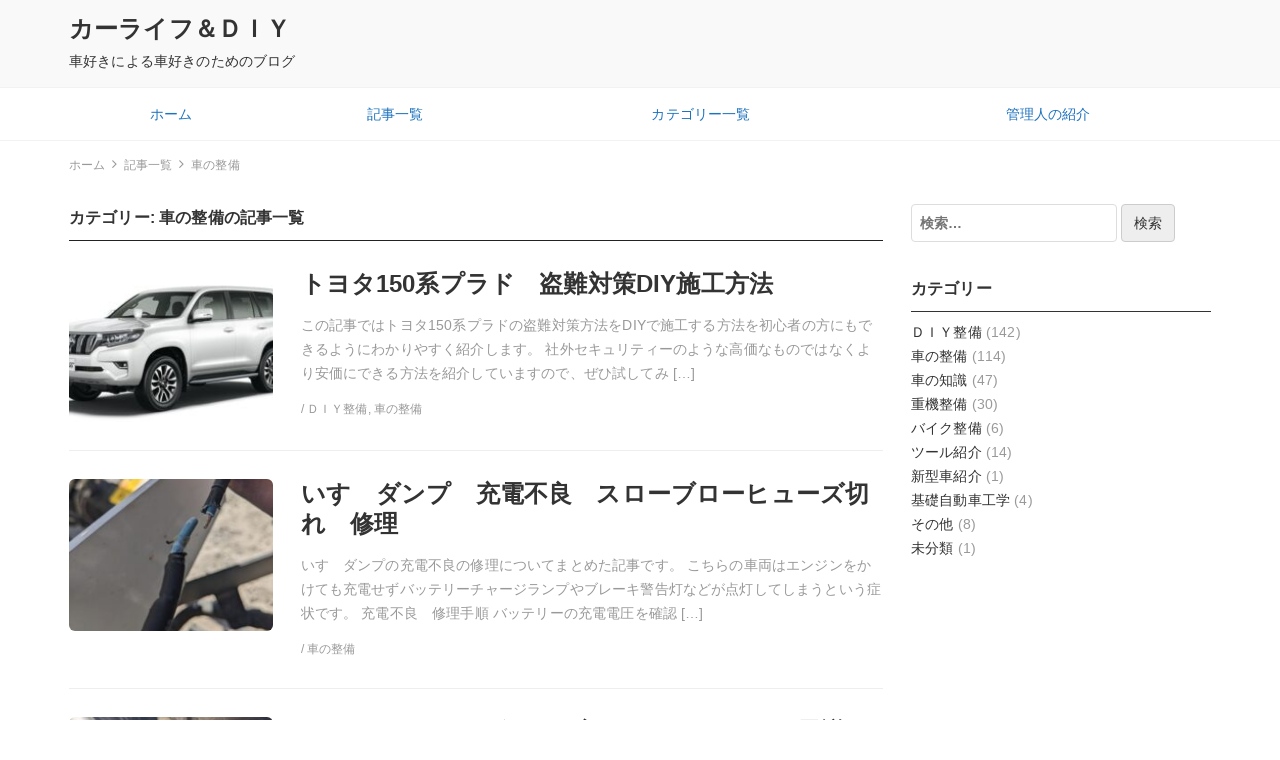

--- FILE ---
content_type: text/html; charset=UTF-8
request_url: https://carlifeanddiy.com/category/%E8%BB%8A%E3%81%AE%E6%95%B4%E5%82%99/
body_size: 16996
content:
<!DOCTYPE html>
<html lang="ja">
<head>
	<script async src="//pagead2.googlesyndication.com/pagead/js/adsbygoogle.js"></script>
<script>
     (adsbygoogle = window.adsbygoogle || []).push({
          google_ad_client: "ca-pub-4407704488656559",
          enable_page_level_ads: true
     });
</script>
	<!-- Global site tag (gtag.js) - Google Analytics -->
<script async src="https://www.googletagmanager.com/gtag/js?id=UA-116168043-1"></script>
<script>
  window.dataLayer = window.dataLayer || [];
  function gtag(){dataLayer.push(arguments);}
  gtag('js', new Date());

  gtag('config', 'UA-116168043-1');
</script>
	<title>車の整備 &#8211; カーライフ＆ＤＩＹ</title>
<meta name='robots' content='max-image-preview:large' />
	<style>img:is([sizes="auto" i], [sizes^="auto," i]) { contain-intrinsic-size: 3000px 1500px }</style>
	<link rel='dns-prefetch' href='//cdnjs.cloudflare.com' />
<link rel='dns-prefetch' href='//www.googletagmanager.com' />
<link rel='dns-prefetch' href='//pagead2.googlesyndication.com' />
<link rel="alternate" type="application/rss+xml" title="カーライフ＆ＤＩＹ &raquo; フィード" href="https://carlifeanddiy.com/feed/" />
<link rel="alternate" type="application/rss+xml" title="カーライフ＆ＤＩＹ &raquo; コメントフィード" href="https://carlifeanddiy.com/comments/feed/" />
<link rel="alternate" type="application/rss+xml" title="カーライフ＆ＤＩＹ &raquo; 車の整備 カテゴリーのフィード" href="https://carlifeanddiy.com/category/%e8%bb%8a%e3%81%ae%e6%95%b4%e5%82%99/feed/" />
<script type="text/javascript">
/* <![CDATA[ */
window._wpemojiSettings = {"baseUrl":"https:\/\/s.w.org\/images\/core\/emoji\/16.0.1\/72x72\/","ext":".png","svgUrl":"https:\/\/s.w.org\/images\/core\/emoji\/16.0.1\/svg\/","svgExt":".svg","source":{"concatemoji":"https:\/\/carlifeanddiy.com\/wp-includes\/js\/wp-emoji-release.min.js?ver=6.8.3"}};
/*! This file is auto-generated */
!function(s,n){var o,i,e;function c(e){try{var t={supportTests:e,timestamp:(new Date).valueOf()};sessionStorage.setItem(o,JSON.stringify(t))}catch(e){}}function p(e,t,n){e.clearRect(0,0,e.canvas.width,e.canvas.height),e.fillText(t,0,0);var t=new Uint32Array(e.getImageData(0,0,e.canvas.width,e.canvas.height).data),a=(e.clearRect(0,0,e.canvas.width,e.canvas.height),e.fillText(n,0,0),new Uint32Array(e.getImageData(0,0,e.canvas.width,e.canvas.height).data));return t.every(function(e,t){return e===a[t]})}function u(e,t){e.clearRect(0,0,e.canvas.width,e.canvas.height),e.fillText(t,0,0);for(var n=e.getImageData(16,16,1,1),a=0;a<n.data.length;a++)if(0!==n.data[a])return!1;return!0}function f(e,t,n,a){switch(t){case"flag":return n(e,"\ud83c\udff3\ufe0f\u200d\u26a7\ufe0f","\ud83c\udff3\ufe0f\u200b\u26a7\ufe0f")?!1:!n(e,"\ud83c\udde8\ud83c\uddf6","\ud83c\udde8\u200b\ud83c\uddf6")&&!n(e,"\ud83c\udff4\udb40\udc67\udb40\udc62\udb40\udc65\udb40\udc6e\udb40\udc67\udb40\udc7f","\ud83c\udff4\u200b\udb40\udc67\u200b\udb40\udc62\u200b\udb40\udc65\u200b\udb40\udc6e\u200b\udb40\udc67\u200b\udb40\udc7f");case"emoji":return!a(e,"\ud83e\udedf")}return!1}function g(e,t,n,a){var r="undefined"!=typeof WorkerGlobalScope&&self instanceof WorkerGlobalScope?new OffscreenCanvas(300,150):s.createElement("canvas"),o=r.getContext("2d",{willReadFrequently:!0}),i=(o.textBaseline="top",o.font="600 32px Arial",{});return e.forEach(function(e){i[e]=t(o,e,n,a)}),i}function t(e){var t=s.createElement("script");t.src=e,t.defer=!0,s.head.appendChild(t)}"undefined"!=typeof Promise&&(o="wpEmojiSettingsSupports",i=["flag","emoji"],n.supports={everything:!0,everythingExceptFlag:!0},e=new Promise(function(e){s.addEventListener("DOMContentLoaded",e,{once:!0})}),new Promise(function(t){var n=function(){try{var e=JSON.parse(sessionStorage.getItem(o));if("object"==typeof e&&"number"==typeof e.timestamp&&(new Date).valueOf()<e.timestamp+604800&&"object"==typeof e.supportTests)return e.supportTests}catch(e){}return null}();if(!n){if("undefined"!=typeof Worker&&"undefined"!=typeof OffscreenCanvas&&"undefined"!=typeof URL&&URL.createObjectURL&&"undefined"!=typeof Blob)try{var e="postMessage("+g.toString()+"("+[JSON.stringify(i),f.toString(),p.toString(),u.toString()].join(",")+"));",a=new Blob([e],{type:"text/javascript"}),r=new Worker(URL.createObjectURL(a),{name:"wpTestEmojiSupports"});return void(r.onmessage=function(e){c(n=e.data),r.terminate(),t(n)})}catch(e){}c(n=g(i,f,p,u))}t(n)}).then(function(e){for(var t in e)n.supports[t]=e[t],n.supports.everything=n.supports.everything&&n.supports[t],"flag"!==t&&(n.supports.everythingExceptFlag=n.supports.everythingExceptFlag&&n.supports[t]);n.supports.everythingExceptFlag=n.supports.everythingExceptFlag&&!n.supports.flag,n.DOMReady=!1,n.readyCallback=function(){n.DOMReady=!0}}).then(function(){return e}).then(function(){var e;n.supports.everything||(n.readyCallback(),(e=n.source||{}).concatemoji?t(e.concatemoji):e.wpemoji&&e.twemoji&&(t(e.twemoji),t(e.wpemoji)))}))}((window,document),window._wpemojiSettings);
/* ]]> */
</script>
<style id='wp-emoji-styles-inline-css' type='text/css'>

	img.wp-smiley, img.emoji {
		display: inline !important;
		border: none !important;
		box-shadow: none !important;
		height: 1em !important;
		width: 1em !important;
		margin: 0 0.07em !important;
		vertical-align: -0.1em !important;
		background: none !important;
		padding: 0 !important;
	}
</style>
<link rel='stylesheet' id='wp-block-library-css' href='https://carlifeanddiy.com/wp-includes/css/dist/block-library/style.min.css?ver=6.8.3' type='text/css' media='all' />
<style id='classic-theme-styles-inline-css' type='text/css'>
/*! This file is auto-generated */
.wp-block-button__link{color:#fff;background-color:#32373c;border-radius:9999px;box-shadow:none;text-decoration:none;padding:calc(.667em + 2px) calc(1.333em + 2px);font-size:1.125em}.wp-block-file__button{background:#32373c;color:#fff;text-decoration:none}
</style>
<style id='global-styles-inline-css' type='text/css'>
:root{--wp--preset--aspect-ratio--square: 1;--wp--preset--aspect-ratio--4-3: 4/3;--wp--preset--aspect-ratio--3-4: 3/4;--wp--preset--aspect-ratio--3-2: 3/2;--wp--preset--aspect-ratio--2-3: 2/3;--wp--preset--aspect-ratio--16-9: 16/9;--wp--preset--aspect-ratio--9-16: 9/16;--wp--preset--color--black: #000000;--wp--preset--color--cyan-bluish-gray: #abb8c3;--wp--preset--color--white: #ffffff;--wp--preset--color--pale-pink: #f78da7;--wp--preset--color--vivid-red: #cf2e2e;--wp--preset--color--luminous-vivid-orange: #ff6900;--wp--preset--color--luminous-vivid-amber: #fcb900;--wp--preset--color--light-green-cyan: #7bdcb5;--wp--preset--color--vivid-green-cyan: #00d084;--wp--preset--color--pale-cyan-blue: #8ed1fc;--wp--preset--color--vivid-cyan-blue: #0693e3;--wp--preset--color--vivid-purple: #9b51e0;--wp--preset--gradient--vivid-cyan-blue-to-vivid-purple: linear-gradient(135deg,rgba(6,147,227,1) 0%,rgb(155,81,224) 100%);--wp--preset--gradient--light-green-cyan-to-vivid-green-cyan: linear-gradient(135deg,rgb(122,220,180) 0%,rgb(0,208,130) 100%);--wp--preset--gradient--luminous-vivid-amber-to-luminous-vivid-orange: linear-gradient(135deg,rgba(252,185,0,1) 0%,rgba(255,105,0,1) 100%);--wp--preset--gradient--luminous-vivid-orange-to-vivid-red: linear-gradient(135deg,rgba(255,105,0,1) 0%,rgb(207,46,46) 100%);--wp--preset--gradient--very-light-gray-to-cyan-bluish-gray: linear-gradient(135deg,rgb(238,238,238) 0%,rgb(169,184,195) 100%);--wp--preset--gradient--cool-to-warm-spectrum: linear-gradient(135deg,rgb(74,234,220) 0%,rgb(151,120,209) 20%,rgb(207,42,186) 40%,rgb(238,44,130) 60%,rgb(251,105,98) 80%,rgb(254,248,76) 100%);--wp--preset--gradient--blush-light-purple: linear-gradient(135deg,rgb(255,206,236) 0%,rgb(152,150,240) 100%);--wp--preset--gradient--blush-bordeaux: linear-gradient(135deg,rgb(254,205,165) 0%,rgb(254,45,45) 50%,rgb(107,0,62) 100%);--wp--preset--gradient--luminous-dusk: linear-gradient(135deg,rgb(255,203,112) 0%,rgb(199,81,192) 50%,rgb(65,88,208) 100%);--wp--preset--gradient--pale-ocean: linear-gradient(135deg,rgb(255,245,203) 0%,rgb(182,227,212) 50%,rgb(51,167,181) 100%);--wp--preset--gradient--electric-grass: linear-gradient(135deg,rgb(202,248,128) 0%,rgb(113,206,126) 100%);--wp--preset--gradient--midnight: linear-gradient(135deg,rgb(2,3,129) 0%,rgb(40,116,252) 100%);--wp--preset--font-size--small: 13px;--wp--preset--font-size--medium: 20px;--wp--preset--font-size--large: 36px;--wp--preset--font-size--x-large: 42px;--wp--preset--spacing--20: 0.44rem;--wp--preset--spacing--30: 0.67rem;--wp--preset--spacing--40: 1rem;--wp--preset--spacing--50: 1.5rem;--wp--preset--spacing--60: 2.25rem;--wp--preset--spacing--70: 3.38rem;--wp--preset--spacing--80: 5.06rem;--wp--preset--shadow--natural: 6px 6px 9px rgba(0, 0, 0, 0.2);--wp--preset--shadow--deep: 12px 12px 50px rgba(0, 0, 0, 0.4);--wp--preset--shadow--sharp: 6px 6px 0px rgba(0, 0, 0, 0.2);--wp--preset--shadow--outlined: 6px 6px 0px -3px rgba(255, 255, 255, 1), 6px 6px rgba(0, 0, 0, 1);--wp--preset--shadow--crisp: 6px 6px 0px rgba(0, 0, 0, 1);}:where(.is-layout-flex){gap: 0.5em;}:where(.is-layout-grid){gap: 0.5em;}body .is-layout-flex{display: flex;}.is-layout-flex{flex-wrap: wrap;align-items: center;}.is-layout-flex > :is(*, div){margin: 0;}body .is-layout-grid{display: grid;}.is-layout-grid > :is(*, div){margin: 0;}:where(.wp-block-columns.is-layout-flex){gap: 2em;}:where(.wp-block-columns.is-layout-grid){gap: 2em;}:where(.wp-block-post-template.is-layout-flex){gap: 1.25em;}:where(.wp-block-post-template.is-layout-grid){gap: 1.25em;}.has-black-color{color: var(--wp--preset--color--black) !important;}.has-cyan-bluish-gray-color{color: var(--wp--preset--color--cyan-bluish-gray) !important;}.has-white-color{color: var(--wp--preset--color--white) !important;}.has-pale-pink-color{color: var(--wp--preset--color--pale-pink) !important;}.has-vivid-red-color{color: var(--wp--preset--color--vivid-red) !important;}.has-luminous-vivid-orange-color{color: var(--wp--preset--color--luminous-vivid-orange) !important;}.has-luminous-vivid-amber-color{color: var(--wp--preset--color--luminous-vivid-amber) !important;}.has-light-green-cyan-color{color: var(--wp--preset--color--light-green-cyan) !important;}.has-vivid-green-cyan-color{color: var(--wp--preset--color--vivid-green-cyan) !important;}.has-pale-cyan-blue-color{color: var(--wp--preset--color--pale-cyan-blue) !important;}.has-vivid-cyan-blue-color{color: var(--wp--preset--color--vivid-cyan-blue) !important;}.has-vivid-purple-color{color: var(--wp--preset--color--vivid-purple) !important;}.has-black-background-color{background-color: var(--wp--preset--color--black) !important;}.has-cyan-bluish-gray-background-color{background-color: var(--wp--preset--color--cyan-bluish-gray) !important;}.has-white-background-color{background-color: var(--wp--preset--color--white) !important;}.has-pale-pink-background-color{background-color: var(--wp--preset--color--pale-pink) !important;}.has-vivid-red-background-color{background-color: var(--wp--preset--color--vivid-red) !important;}.has-luminous-vivid-orange-background-color{background-color: var(--wp--preset--color--luminous-vivid-orange) !important;}.has-luminous-vivid-amber-background-color{background-color: var(--wp--preset--color--luminous-vivid-amber) !important;}.has-light-green-cyan-background-color{background-color: var(--wp--preset--color--light-green-cyan) !important;}.has-vivid-green-cyan-background-color{background-color: var(--wp--preset--color--vivid-green-cyan) !important;}.has-pale-cyan-blue-background-color{background-color: var(--wp--preset--color--pale-cyan-blue) !important;}.has-vivid-cyan-blue-background-color{background-color: var(--wp--preset--color--vivid-cyan-blue) !important;}.has-vivid-purple-background-color{background-color: var(--wp--preset--color--vivid-purple) !important;}.has-black-border-color{border-color: var(--wp--preset--color--black) !important;}.has-cyan-bluish-gray-border-color{border-color: var(--wp--preset--color--cyan-bluish-gray) !important;}.has-white-border-color{border-color: var(--wp--preset--color--white) !important;}.has-pale-pink-border-color{border-color: var(--wp--preset--color--pale-pink) !important;}.has-vivid-red-border-color{border-color: var(--wp--preset--color--vivid-red) !important;}.has-luminous-vivid-orange-border-color{border-color: var(--wp--preset--color--luminous-vivid-orange) !important;}.has-luminous-vivid-amber-border-color{border-color: var(--wp--preset--color--luminous-vivid-amber) !important;}.has-light-green-cyan-border-color{border-color: var(--wp--preset--color--light-green-cyan) !important;}.has-vivid-green-cyan-border-color{border-color: var(--wp--preset--color--vivid-green-cyan) !important;}.has-pale-cyan-blue-border-color{border-color: var(--wp--preset--color--pale-cyan-blue) !important;}.has-vivid-cyan-blue-border-color{border-color: var(--wp--preset--color--vivid-cyan-blue) !important;}.has-vivid-purple-border-color{border-color: var(--wp--preset--color--vivid-purple) !important;}.has-vivid-cyan-blue-to-vivid-purple-gradient-background{background: var(--wp--preset--gradient--vivid-cyan-blue-to-vivid-purple) !important;}.has-light-green-cyan-to-vivid-green-cyan-gradient-background{background: var(--wp--preset--gradient--light-green-cyan-to-vivid-green-cyan) !important;}.has-luminous-vivid-amber-to-luminous-vivid-orange-gradient-background{background: var(--wp--preset--gradient--luminous-vivid-amber-to-luminous-vivid-orange) !important;}.has-luminous-vivid-orange-to-vivid-red-gradient-background{background: var(--wp--preset--gradient--luminous-vivid-orange-to-vivid-red) !important;}.has-very-light-gray-to-cyan-bluish-gray-gradient-background{background: var(--wp--preset--gradient--very-light-gray-to-cyan-bluish-gray) !important;}.has-cool-to-warm-spectrum-gradient-background{background: var(--wp--preset--gradient--cool-to-warm-spectrum) !important;}.has-blush-light-purple-gradient-background{background: var(--wp--preset--gradient--blush-light-purple) !important;}.has-blush-bordeaux-gradient-background{background: var(--wp--preset--gradient--blush-bordeaux) !important;}.has-luminous-dusk-gradient-background{background: var(--wp--preset--gradient--luminous-dusk) !important;}.has-pale-ocean-gradient-background{background: var(--wp--preset--gradient--pale-ocean) !important;}.has-electric-grass-gradient-background{background: var(--wp--preset--gradient--electric-grass) !important;}.has-midnight-gradient-background{background: var(--wp--preset--gradient--midnight) !important;}.has-small-font-size{font-size: var(--wp--preset--font-size--small) !important;}.has-medium-font-size{font-size: var(--wp--preset--font-size--medium) !important;}.has-large-font-size{font-size: var(--wp--preset--font-size--large) !important;}.has-x-large-font-size{font-size: var(--wp--preset--font-size--x-large) !important;}
:where(.wp-block-post-template.is-layout-flex){gap: 1.25em;}:where(.wp-block-post-template.is-layout-grid){gap: 1.25em;}
:where(.wp-block-columns.is-layout-flex){gap: 2em;}:where(.wp-block-columns.is-layout-grid){gap: 2em;}
:root :where(.wp-block-pullquote){font-size: 1.5em;line-height: 1.6;}
</style>
<link rel='stylesheet' id='Pz-HatenaBlogCard-css' href='https://carlifeanddiy.com/wp-content/uploads/pz-hatenablogcard/style.css?ver=6.8.3' type='text/css' media='all' />
<link rel='stylesheet' id='pz-linkcard-css-css' href='//carlifeanddiy.com/wp-content/uploads/pz-linkcard/style/style.css?ver=2.5.6.4.1' type='text/css' media='all' />
<link rel='stylesheet' id='toc-screen-css' href='https://carlifeanddiy.com/wp-content/plugins/table-of-contents-plus/screen.min.css?ver=2411.1' type='text/css' media='all' />
<link rel='stylesheet' id='ppress-frontend-css' href='https://carlifeanddiy.com/wp-content/plugins/wp-user-avatar/assets/css/frontend.min.css?ver=4.15.23' type='text/css' media='all' />
<link rel='stylesheet' id='ppress-flatpickr-css' href='https://carlifeanddiy.com/wp-content/plugins/wp-user-avatar/assets/flatpickr/flatpickr.min.css?ver=4.15.23' type='text/css' media='all' />
<link rel='stylesheet' id='ppress-select2-css' href='https://carlifeanddiy.com/wp-content/plugins/wp-user-avatar/assets/select2/select2.min.css?ver=6.8.3' type='text/css' media='all' />
<link rel='stylesheet' id='bootstrap-css' href='https://carlifeanddiy.com/wp-content/themes/earn-pocket-money/assets/packages/bootstrap/dist/css/bootstrap.min.css?ver=1.1.8' type='text/css' media='all' />
<link rel='stylesheet' id='font-awesome-css' href='https://carlifeanddiy.com/wp-content/themes/earn-pocket-money/assets/packages/font-awesome/css/font-awesome.min.css?ver=1.1.8' type='text/css' media='all' />
<link rel='stylesheet' id='slick-css' href='https://carlifeanddiy.com/wp-content/themes/earn-pocket-money/assets/packages/slick-carousel/slick/slick.css?ver=1.1.8' type='text/css' media='all' />
<link rel='stylesheet' id='slick-theme-css' href='https://carlifeanddiy.com/wp-content/themes/earn-pocket-money/assets/packages/slick-carousel/slick/slick-theme.css?ver=1.1.8' type='text/css' media='all' />
<link rel='stylesheet' id='earn-pocket-money-css' href='https://carlifeanddiy.com/wp-content/themes/earn-pocket-money/assets/css/style.min.css?ver=1.1.8' type='text/css' media='all' />
<style id='akismet-widget-style-inline-css' type='text/css'>

			.a-stats {
				--akismet-color-mid-green: #357b49;
				--akismet-color-white: #fff;
				--akismet-color-light-grey: #f6f7f7;

				max-width: 350px;
				width: auto;
			}

			.a-stats * {
				all: unset;
				box-sizing: border-box;
			}

			.a-stats strong {
				font-weight: 600;
			}

			.a-stats a.a-stats__link,
			.a-stats a.a-stats__link:visited,
			.a-stats a.a-stats__link:active {
				background: var(--akismet-color-mid-green);
				border: none;
				box-shadow: none;
				border-radius: 8px;
				color: var(--akismet-color-white);
				cursor: pointer;
				display: block;
				font-family: -apple-system, BlinkMacSystemFont, 'Segoe UI', 'Roboto', 'Oxygen-Sans', 'Ubuntu', 'Cantarell', 'Helvetica Neue', sans-serif;
				font-weight: 500;
				padding: 12px;
				text-align: center;
				text-decoration: none;
				transition: all 0.2s ease;
			}

			/* Extra specificity to deal with TwentyTwentyOne focus style */
			.widget .a-stats a.a-stats__link:focus {
				background: var(--akismet-color-mid-green);
				color: var(--akismet-color-white);
				text-decoration: none;
			}

			.a-stats a.a-stats__link:hover {
				filter: brightness(110%);
				box-shadow: 0 4px 12px rgba(0, 0, 0, 0.06), 0 0 2px rgba(0, 0, 0, 0.16);
			}

			.a-stats .count {
				color: var(--akismet-color-white);
				display: block;
				font-size: 1.5em;
				line-height: 1.4;
				padding: 0 13px;
				white-space: nowrap;
			}
		
</style>
<link rel='stylesheet' id='va-social-buzz-css' href='https://carlifeanddiy.com/wp-content/plugins/va-social-buzz/assets/css/style.min.css?ver=1.1.14' type='text/css' media='all' />
<style id='va-social-buzz-inline-css' type='text/css'>
.va-social-buzz .vasb_fb .vasb_fb_thumbnail{background-image:url(https://carlifeanddiy.com/wp-content/uploads/2018/12/cropped-a-1.jpg);}#secondary #widget-area .va-social-buzz .vasb_fb .vasb_fb_like,#secondary .widget-area .va-social-buzz .vasb_fb .vasb_fb_like,#secondary.widget-area .va-social-buzz .vasb_fb .vasb_fb_like,.secondary .widget-area .va-social-buzz .vasb_fb .vasb_fb_like,.sidebar-container .va-social-buzz .vasb_fb .vasb_fb_like,.va-social-buzz .vasb_fb .vasb_fb_like{background-color:rgba(43,43,43,0.7);color:#ffffff;}@media only screen and (min-width:711px){.va-social-buzz .vasb_fb .vasb_fb_like{background-color:rgba(43,43,43,1);}}
</style>
<script type="text/javascript" src="https://carlifeanddiy.com/wp-includes/js/jquery/jquery.min.js?ver=3.7.1" id="jquery-core-js"></script>
<script type="text/javascript" src="https://carlifeanddiy.com/wp-includes/js/jquery/jquery-migrate.min.js?ver=3.4.1" id="jquery-migrate-js"></script>
<script type="text/javascript" src="https://carlifeanddiy.com/wp-content/plugins/wp-user-avatar/assets/flatpickr/flatpickr.min.js?ver=4.15.23" id="ppress-flatpickr-js"></script>
<script type="text/javascript" src="https://carlifeanddiy.com/wp-content/plugins/wp-user-avatar/assets/select2/select2.min.js?ver=4.15.23" id="ppress-select2-js"></script>
<!--[if lt IE 9]>
<script type="text/javascript" src="https://carlifeanddiy.com/wp-content/themes/earn-pocket-money/assets/packages/html5shiv/dist/html5shiv.min.js?ver=6.8.3" id="html5shiv-js"></script>
<![endif]-->
<link rel="https://api.w.org/" href="https://carlifeanddiy.com/wp-json/" /><link rel="alternate" title="JSON" type="application/json" href="https://carlifeanddiy.com/wp-json/wp/v2/categories/4" /><link rel="EditURI" type="application/rsd+xml" title="RSD" href="https://carlifeanddiy.com/xmlrpc.php?rsd" />
<meta name="generator" content="WordPress 6.8.3" />
<meta name="generator" content="Site Kit by Google 1.151.0" />		<meta charset="UTF-8">
		<meta name="viewport" content="width=device-width, initial-scale=1, maximum-scale=1, user-scalable=0">
		<link rel="profile" href="http://gmpg.org/xfn/11">
				<meta name="google-site-verification" content="ewER0-TWyKezMTSqEoLGFnbBwF6MC7CpAIfZY34J3WE" />		<meta property="og:title" content="車の整備">
		<meta property="og:type" content="blog">
		<meta property="og:url" content="https://carlifeanddiy.com/category/%e8%bb%8a%e3%81%ae%e6%95%b4%e5%82%99/">
		<meta property="og:image" content="">
		<meta property="og:site_name" content="カーライフ＆ＤＩＹ">
		<meta property="og:locale" content="ja_JP">
		<meta property="og:description" content="車好きによる車好きのためのブログ">
			<meta name="twitter:card" content="summary">
		<style>
html { font-size: 16px }
body { font-family: -apple-system, BlinkMacSystemFont, Helvetica, Meiryo, MyYuGothicM, YuGothic, "Helvetica Neue", sans-serif;; background-color: #fff }
a { color: #337ab7 }
.l-header { background-color: #f9f9f9 }
.p-global-nav { background-color: #ffffff }
.p-global-nav .menu > .menu-item > a { color: #1e73be }
.l-footer { background-color: #fff }
.l-footer { color: #333333 }
.l-footer .c-widget__title { border-color: #333333 }
.l-footer a { color: #333 }
@media screen and (min-width: 992px) { .p-footer-widgets .c-widget { width: 33.333333333333%; } .p-footer-widgets .c-widget:nth-child(3n + 1) { clear: both; } }
.c-entry-summary__figure, .c-entry__content img[class*="wp-image-"], .attachment-thumbnail { border-radius: 6px; }</style>
		
<!-- Site Kit が追加した Google AdSense メタタグ -->
<meta name="google-adsense-platform-account" content="ca-host-pub-2644536267352236">
<meta name="google-adsense-platform-domain" content="sitekit.withgoogle.com">
<!-- Site Kit が追加した End Google AdSense メタタグ -->

<!-- Google AdSense スニペット (Site Kit が追加) -->
<script type="text/javascript" async="async" src="https://pagead2.googlesyndication.com/pagead/js/adsbygoogle.js?client=ca-pub-4407704488656559&amp;host=ca-host-pub-2644536267352236" crossorigin="anonymous"></script>

<!-- (ここまで) Google AdSense スニペット (Site Kit が追加) -->
<link rel="icon" href="https://carlifeanddiy.com/wp-content/uploads/2018/12/cropped-a-1-32x32.jpg" sizes="32x32" />
<link rel="icon" href="https://carlifeanddiy.com/wp-content/uploads/2018/12/cropped-a-1-192x192.jpg" sizes="192x192" />
<link rel="apple-touch-icon" href="https://carlifeanddiy.com/wp-content/uploads/2018/12/cropped-a-1-180x180.jpg" />
<meta name="msapplication-TileImage" content="https://carlifeanddiy.com/wp-content/uploads/2018/12/cropped-a-1-270x270.jpg" />
		<style type="text/css" id="wp-custom-css">
			.cstmreba {
	width: 98%;
	height:auto;
	margin:36px 0;
	font-family:'Lucida Grande','Hiragino Kaku Gothic ProN',Helvetica, Meiryo, sans-serif;
	line-height: 1.5;
	word-wrap: break-word;
	box-sizing: border-box;
	display: block;
}
.cstmreba a {
	transition: 0.8s ;
	color:#285EFF; /* テキストリンクカラー */
}
.cstmreba a:hover {
	color:#FFCA28; /* テキストリンクカラー(マウスオーバー時) */
}
.cstmreba p {
	display: none;
}
.cstmreba .booklink-box,.cstmreba　.kaerebalink-box,.cstmreba .tomarebalink-box {
	width: 100%;
	background-color: #fff;  /* 全体の背景カラー */
	overflow: hidden;
	border-radius: 0px;
	box-sizing: border-box;
	padding: 12px 8px;
}
/* サムネイル画像ボックス */
.cstmreba .booklink-image,
.cstmreba .kaerebalink-image,
.cstmreba .tomarebalink-image {
	width:150px;
	float:left;
	margin:0 14px 0 0;
	text-align: center;
}
.cstmreba .booklink-image a,
.cstmreba .kaerebalink-image a,
.cstmreba .tomarebalink-image a {
	width:100%;
	display:block;
}
/* サムネイル画像 */
.cstmreba .booklink-image a img,.cstmreba .kaerebalink-image a img,.cstmreba .tomarebalink-image a img {
	margin:0 ;
	padding: 0;
	text-align:center;
}
.cstmreba .booklink-info,.cstmreba .kaerebalink-info,.cstmreba .tomarebalink-info {
	overflow:hidden;
	line-height:170%;
	color: #333;
}
/* infoボックス内リンク下線非表示 */
.cstmreba .booklink-info a,
.cstmreba .kaerebalink-info a,
.cstmreba .tomarebalink-info a {
	text-decoration: none;	
}
/* 作品・商品・ホテル名 リンク */
.cstmreba .booklink-name>a,
.cstmreba .kaerebalink-name>a,
.cstmreba .tomarebalink-name>a {
	border-bottom: 1px dotted ;
	font-size:16px;
}
/* powered by */
.cstmreba .booklink-powered-date,
.cstmreba .kaerebalink-powered-date,
.cstmreba .tomarebalink-powered-date {
	font-size:10px;
	line-height:150%;
}
.cstmreba .booklink-powered-date a,
.cstmreba .kaerebalink-powered-date a,
.cstmreba .tomarebalink-powered-date a {
	border-bottom: 1px dotted ;
	color: #333;
}
.cstmreba .booklink-powered-date a:hover,
.cstmreba .kaerebalink-powered-date a:hover,
.cstmreba .tomarebalink-powered-date a:hover {
	color:#333;
}
/* 著者・住所 */
.cstmreba .booklink-detail,.cstmreba .kaerebalink-detail,.cstmreba .tomarebalink-address {
	font-size:12px;
}
.cstmreba .kaerebalink-link1 img,.cstmreba .booklink-link2 img,.cstmreba .tomarebalink-link1 img {
	display:none !important;
}
.cstmreba .kaerebalink-link1,.cstmreba .booklink-link2,.cstmreba .tomarebalink-link1 {
	display: inline-block;
	width: 100%;
	margin-top: 5px;
}
.cstmreba .booklink-link2>div, 
.cstmreba .kaerebalink-link1>div, 
.cstmreba .tomarebalink-link1>div {
	float:left;
	width:31%;
	min-width:125px;
	margin:0.5% 1%;
}
/***** ボタンデザインここから ******/
.cstmreba .booklink-link2 a, 
.cstmreba .kaerebalink-link1 a,
.cstmreba .tomarebalink-link1 a {
	width: 100%;
	display: inline-block;
	text-align: center;
	box-sizing: border-box;
	font-size: 13px;
	font-weight: bold;
	line-height: 180%;
	padding:3% 1%;
	margin: 1px 0;
	border-radius: 4px;
	box-shadow: 0 2px 0 #ccc;
	background: -moz-linear-gradient(top,#fafafa,#EEE);
	background: -webkit-gradient(linear, left top, left bottom, from(#fafafa), to(#eee));
}
.cstmreba .booklink-link2 a:hover,
.cstmreba .kaerebalink-link1 a:hover,
.cstmreba .tomarebalink-link1 a:hover {
	text-decoration: underline;
}
/* トマレバ */
.cstmreba .tomarebalink-link1 .shoplinkrakuten a { color: #76ae25; }/* 楽天トラベル */
.cstmreba .tomarebalink-link1 .shoplinkjalan a { color: #ff7a15; }/* じゃらん */
.cstmreba .tomarebalink-link1 .shoplinkjtb a { color: #c81528; }/* JTB */
.cstmreba .tomarebalink-link1 .shoplinkknt a { color: #0b499d; }/* KNT */
.cstmreba .tomarebalink-link1 .shoplinkikyu a { color: #bf9500; }/* 一休 */
.cstmreba .tomarebalink-link1 .shoplinkrurubu a { color: #000066; }/* るるぶ */
.cstmreba .tomarebalink-link1 .shoplinkyahoo a { color: #ff0033; }/* Yahoo!トラベル */
/* カエレバ */
.cstmreba .kaerebalink-link1 .shoplinkyahoo a {color:#ff0033; letter-spacing:normal;} /* Yahoo!ショッピング */
.cstmreba .kaerebalink-link1 .shoplinkbellemaison a { color:#84be24 ; }	/* ベルメゾン */
.cstmreba .kaerebalink-link1 .shoplinkcecile a { color:#8d124b; } /* セシール */ 
.cstmreba .kaerebalink-link1 .shoplinkkakakucom a {color:#314995;} /* 価格コム */
/* ヨメレバ */
.cstmreba .booklink-link2 .shoplinkkindle a { color:#007dcd;} /* Kindle */
.cstmreba .booklink-link2 .shoplinkrakukobo a{ color:#d50000; } /* 楽天kobo */
.cstmreba .booklink-link2 .shoplinkbk1 a { color:#0085cd; } /* honto */
.cstmreba .booklink-link2 .shoplinkehon a { color:#2a2c6d; } /* ehon */
.cstmreba .booklink-link2 .shoplinkkino a { color:#003e92; } /* 紀伊國屋書店 */
.cstmreba .booklink-link2 .shoplinktoshokan a { color:#333333; } /* 図書館 */
/* カエレバ・ヨメレバ共通 */
.cstmreba .kaerebalink-link1 .shoplinkamazon a, 
.cstmreba .booklink-link2 .shoplinkamazon a { color:#FF9901; } /* Amazon */
.cstmreba .kaerebalink-link1 .shoplinkrakuten a , 
.cstmreba .booklink-link2 .shoplinkrakuten a { color: #c20004; } /* 楽天 */
.cstmreba .kaerebalink-link1 .shoplinkseven a, 
.cstmreba .booklink-link2 .shoplinkseven a { color:#225496;} /* 7net */
/***** ボタンデザインここまで ******/
.cstmreba .booklink-footer {
	clear:both;
}
/***  解像度480px以下のスタイル ***/
@media screen and (max-width:480px){
.cstmreba .booklink-image,
.cstmreba .kaerebalink-image,
.cstmreba .tomarebalink-image {
	width:100%;
	float:none;
}
.cstmreba .booklink-link2>div, 
.cstmreba .kaerebalink-link1>div, 
.cstmreba .tomarebalink-link1>div {
	width: 49%;
	margin: 0.5%;
}
.cstmreba .booklink-info,
.cstmreba .kaerebalink-info,
.cstmreba .tomarebalink-info {
	text-align:center;
	padding-bottom: 1px;
}
}
/* ************************************* */
/* カエレバ、ヨメレバ、トマレバ */
/* ************************************* */
/* 基本style */
.kaerebalink-box,
.booklink-box,
.tomarebalink-box{
border: 3px double #ccc;
padding: 3%;
margin: 1em 0 2.5em;
overflow: hidden;
font-size: small;
}
.kaerebalink-box a,
.booklink-box a,
.tomarebalink-box a{
text-decoration: none;
color: initial;
}
.kaerebalink-box a[target="_blank"]::after,
.booklink-box a[target="_blank"]::after,
.tomarebalink-box a[target="_blank"]::after{
content: none;
}
.kaerebalink-image,
.booklink-image,
.tomarebalink-image{
max-width: 150px;
text-align: center;
margin: 10px auto!important;
float: none!important;
}
.kaerebalink-name,
.booklink-name,
.tomarebalink-name{
font-weight: bold;
font-size: 120%;
line-height: 1.8!important;
margin-bottom: 10px!important;
}
.kaerebalink-name p:empty,
.booklink-name p:empty,
.tomarebalink-name p:empty{
display: none;
}
.kaerebalink-powered-date,
.booklink-powered-date,
.tomarebalink-powered-date,
.kaerebalink-detail,
.booklink-detail,
.tomarebalink-address{
font-size: 10px!important;
font-weight: normal;
}
.kaerebalink-link1,
.booklink-link2,
.tomarebalink-link1{
overflow: hidden;
}
.kaerebalink-link1 div,
.booklink-link2 div,
.tomarebalink-link1 div{
background-image: none!important;
margin: 0!important;
padding: 3px!important;
display: inline-block!important;
width: 48.5%;
}
.kaerebalink-link1 div a,
.booklink-link2 div a,
.tomarebalink-link1 div a{
border-width: 2px;
border-style: solid;
font-size: 90%;
font-weight: bold;
border-radius: 5px;
padding: 0.7em 0.3em;
width: 100%;
text-align: center;
display: block;
box-shadow: 1px 1px 2px rgba(0, 0, 0, 0.1);
}
.kaerebalink-link1 div a:hover,
.booklink-link2 div a:hover,
.tomarebalink-link1 div a:hover{
color: #fff;
box-shadow: 1px 4px 4px rgba(0, 0, 0, 0.15);
transform:translate(-1px, -2px);
}
.kaerebalink-link1 div a:active,
.booklink-link2 div a:active,
.tomarebalink-link1 div a:active{
transform:translate(0, 1px);
}
.kaerebalink-link1 div img,
.booklink-link2 div img,
.tomarebalink-link1 div img{
display: none;
}

/* 画面幅768px以上の場合のstyle */
@media only screen and (min-width: 768px) {
.kaerebalink-image,
.booklink-image,
.tomarebalink-image{
float: left!important;
margin: 0 1.5em 0.5em 0!important;
}
.kaerebalink-link1 div,
.booklink-link2 div,
.tomarebalink-link1 div{
width: 11em;
}
}


/* ▼ボタンカラーここから▼ */
.shoplinkamazon a{
color: #e89713;
}
.shoplinkrakuten a{
color: #d91414;
}
.shoplinkyahoo a{
color: #691ed5;
}
.shoplinkjalan a{
color: #ed5016;
}
.shoplinkjtb a{
color: #e10b0b;
}
.shoplinkknt a{
color: #0f75c2;
}
.shoplinkikyu a{
color: #18b412;
}
.shoplinkrurubu a{
color: #0f32a3;
}
.shoplinkamazon a:hover{
background-color: #e89713;
border-color: #e89713;
}
.shoplinkrakuten a:hover{
background-color: #d91414;
border-color: #d91414;
}
.shoplinkyahoo a:hover{
background-color: #691ed5;
border-color: #691ed5;
}
.shoplinkjalan a:hover{
background-color: #ed5016;
border-color: #ed5016;
}
.shoplinkjtb a:hover{
background-color: #e10b0b;
border-color: #e10b0b;
}
.shoplinkknt a:hover{
background-color: #0f75c2;
border-color: #0f75c2;
}
.shoplinkikyu a:hover{
background-color: #18b412;
border-color: #18b412;
}
.shoplinkrurubu a:hover{
background-color: #0f32a3;
border-color: #0f32a3;
}
/* ▲ボタンカラーここまで▲ */		</style>
		</head>
<body class="archive category category-4 wp-theme-earn-pocket-money">
<div id="container" class="l-container">

<header class="l-header" role="banner">
	<div class="container">
		<div class="p-site-branding">
			<h1 class="p-site-branding__title">
									<a href="https://carlifeanddiy.com">カーライフ＆ＤＩＹ</a>
							</h1>

							<div class="p-site-branding__description">
					車好きによる車好きのためのブログ				</div>
					</div>

		 <!-- custom header -->
		
			</div>

		<nav class="p-global-nav hidden-xs hidden-sm" role="navigation">
		<div class="container">
		<ul id="menu-%e3%82%b0%e3%83%ad%e3%83%bc%e3%83%90%e3%83%ab%e3%83%a1%e3%83%8b%e3%83%a5%e3%83%bc" class="menu"><li id="menu-item-410" class="menu-item menu-item-type-custom menu-item-object-custom menu-item-home menu-item-410"><a href="https://carlifeanddiy.com">ホーム</a></li>
<li id="menu-item-412" class="menu-item menu-item-type-post_type menu-item-object-page current_page_parent menu-item-412"><a href="https://carlifeanddiy.com/%e8%a8%98%e4%ba%8b%e4%b8%80%e8%a6%a7/">記事一覧</a></li>
<li id="menu-item-2896" class="menu-item menu-item-type-post_type menu-item-object-page current-menu-ancestor current-menu-parent current_page_parent current_page_ancestor menu-item-has-children menu-item-2896"><a href="https://carlifeanddiy.com/%e3%82%ab%e3%83%86%e3%82%b4%e3%83%aa%e4%b8%80%e8%a6%a7/">カテゴリー一覧</a>
<ul class="sub-menu">
	<li id="menu-item-2781" class="menu-item menu-item-type-taxonomy menu-item-object-category menu-item-2781"><a href="https://carlifeanddiy.com/category/%ef%bd%84%ef%bd%89%ef%bd%99%e6%95%b4%e5%82%99/">ＤＩＹ整備</a></li>
	<li id="menu-item-2780" class="menu-item menu-item-type-taxonomy menu-item-object-category current-menu-item menu-item-2780"><a href="https://carlifeanddiy.com/category/%e8%bb%8a%e3%81%ae%e6%95%b4%e5%82%99/" aria-current="page">車の整備</a></li>
	<li id="menu-item-2779" class="menu-item menu-item-type-taxonomy menu-item-object-category menu-item-2779"><a href="https://carlifeanddiy.com/category/%e8%bb%8a%e3%81%ae%e7%9f%a5%e8%ad%98/">車の知識</a></li>
	<li id="menu-item-2778" class="menu-item menu-item-type-taxonomy menu-item-object-category menu-item-2778"><a href="https://carlifeanddiy.com/category/%e3%83%84%e3%83%bc%e3%83%ab%e7%b4%b9%e4%bb%8b/">ツール紹介</a></li>
	<li id="menu-item-2776" class="menu-item menu-item-type-taxonomy menu-item-object-category menu-item-2776"><a href="https://carlifeanddiy.com/category/%e5%9f%ba%e7%a4%8e%e8%87%aa%e5%8b%95%e8%bb%8a%e5%b7%a5%e5%ad%a6/">基礎自動車工学</a></li>
	<li id="menu-item-2777" class="menu-item menu-item-type-taxonomy menu-item-object-category menu-item-2777"><a href="https://carlifeanddiy.com/category/%e6%96%b0%e5%9e%8b%e8%bb%8a%e7%b4%b9%e4%bb%8b/">新型車紹介</a></li>
	<li id="menu-item-4165" class="menu-item menu-item-type-taxonomy menu-item-object-category menu-item-4165"><a href="https://carlifeanddiy.com/category/%e9%87%8d%e6%a9%9f%e6%95%b4%e5%82%99/">重機整備</a></li>
	<li id="menu-item-2775" class="menu-item menu-item-type-taxonomy menu-item-object-category menu-item-2775"><a href="https://carlifeanddiy.com/category/%e3%81%9d%e3%81%ae%e4%bb%96/">その他</a></li>
</ul>
</li>
<li id="menu-item-411" class="menu-item menu-item-type-post_type menu-item-object-page menu-item-411"><a href="https://carlifeanddiy.com/profile/">管理人の紹介</a></li>
</ul>		</div>
	</nav>
	
		<div class="hidden-md hidden-lg">
		<div class="c-hamburger-btn" aria-expanded="false" aria-control="drawer-nav">
			<div class="c-hamburger-btn__bars">
				<div class="c-hamburger-btn__bar"></div>
				<div class="c-hamburger-btn__bar"></div>
				<div class="c-hamburger-btn__bar"></div>
			</div>
			<div class="c-hamburger-btn__label">
				MENU
			</div>
		</div>
		<nav class="p-drawer-nav" id="drawer-nav" role="navigation" aria-hidden="true">
			<ul id="menu-%e3%82%b0%e3%83%ad%e3%83%bc%e3%83%90%e3%83%ab%e3%83%a1%e3%83%8b%e3%83%a5%e3%83%bc-1" class="menu"><li class="menu-item menu-item-type-custom menu-item-object-custom menu-item-home menu-item-410"><a href="https://carlifeanddiy.com">ホーム</a></li>
<li class="menu-item menu-item-type-post_type menu-item-object-page current_page_parent menu-item-412"><a href="https://carlifeanddiy.com/%e8%a8%98%e4%ba%8b%e4%b8%80%e8%a6%a7/">記事一覧</a></li>
<li class="menu-item menu-item-type-post_type menu-item-object-page current-menu-ancestor current-menu-parent current_page_parent current_page_ancestor menu-item-has-children menu-item-2896"><a href="https://carlifeanddiy.com/%e3%82%ab%e3%83%86%e3%82%b4%e3%83%aa%e4%b8%80%e8%a6%a7/">カテゴリー一覧</a>
<ul class="sub-menu">
	<li class="menu-item menu-item-type-taxonomy menu-item-object-category menu-item-2781"><a href="https://carlifeanddiy.com/category/%ef%bd%84%ef%bd%89%ef%bd%99%e6%95%b4%e5%82%99/">ＤＩＹ整備</a></li>
	<li class="menu-item menu-item-type-taxonomy menu-item-object-category current-menu-item menu-item-2780"><a href="https://carlifeanddiy.com/category/%e8%bb%8a%e3%81%ae%e6%95%b4%e5%82%99/" aria-current="page">車の整備</a></li>
	<li class="menu-item menu-item-type-taxonomy menu-item-object-category menu-item-2779"><a href="https://carlifeanddiy.com/category/%e8%bb%8a%e3%81%ae%e7%9f%a5%e8%ad%98/">車の知識</a></li>
	<li class="menu-item menu-item-type-taxonomy menu-item-object-category menu-item-2778"><a href="https://carlifeanddiy.com/category/%e3%83%84%e3%83%bc%e3%83%ab%e7%b4%b9%e4%bb%8b/">ツール紹介</a></li>
	<li class="menu-item menu-item-type-taxonomy menu-item-object-category menu-item-2776"><a href="https://carlifeanddiy.com/category/%e5%9f%ba%e7%a4%8e%e8%87%aa%e5%8b%95%e8%bb%8a%e5%b7%a5%e5%ad%a6/">基礎自動車工学</a></li>
	<li class="menu-item menu-item-type-taxonomy menu-item-object-category menu-item-2777"><a href="https://carlifeanddiy.com/category/%e6%96%b0%e5%9e%8b%e8%bb%8a%e7%b4%b9%e4%bb%8b/">新型車紹介</a></li>
	<li class="menu-item menu-item-type-taxonomy menu-item-object-category menu-item-4165"><a href="https://carlifeanddiy.com/category/%e9%87%8d%e6%a9%9f%e6%95%b4%e5%82%99/">重機整備</a></li>
	<li class="menu-item menu-item-type-taxonomy menu-item-object-category menu-item-2775"><a href="https://carlifeanddiy.com/category/%e3%81%9d%e3%81%ae%e4%bb%96/">その他</a></li>
</ul>
</li>
<li class="menu-item menu-item-type-post_type menu-item-object-page menu-item-411"><a href="https://carlifeanddiy.com/profile/">管理人の紹介</a></li>
</ul>		</nav>
	</div>
	</header>
<div class="container">
	<div class="l-contents" role="document">
		<div class="c-breadcrumbs">
	<ol class="c-breadcrumbs__list" itemscope itemtype="http://schema.org/BreadcrumbList">
				<li class="c-breadcrumbs__item" itemprop="itemListElement" itemscope itemtype="http://schema.org/ListItem">
						<a itemscope itemtype="http://schema.org/Thing" itemprop="item" href="https://carlifeanddiy.com">
				<span itemprop="name">ホーム</span>
			</a>
						<meta itemprop="position" content="1" />
		</li>
				<li class="c-breadcrumbs__item" itemprop="itemListElement" itemscope itemtype="http://schema.org/ListItem">
						<a itemscope itemtype="http://schema.org/Thing" itemprop="item" href="https://carlifeanddiy.com/%e8%a8%98%e4%ba%8b%e4%b8%80%e8%a6%a7/">
				<span itemprop="name">記事一覧</span>
			</a>
						<meta itemprop="position" content="2" />
		</li>
				<li class="c-breadcrumbs__item" itemprop="itemListElement" itemscope itemtype="http://schema.org/ListItem">
						<span itemscope itemtype="http://schema.org/Thing" itemprop="item">
				<span itemprop="name">車の整備</span>
			</span>
						<meta itemprop="position" content="3" />
		</li>
			</ol>
</div>

		<div class="l-contents__main">
			<main class="l-main" role="main">

				<div class="p-entries">
					<h1 class="p-entries__title">
						カテゴリー: <span>車の整備</span>の記事一覧					</h1>

					
						<ul class="c-entries">
														<li class="c-entries__item">
								<a href="https://carlifeanddiy.com/purad-security/">
									<section class="c-entry-summary">
		<div class="c-entry-summary__figure"
		style="background-image: url( https://carlifeanddiy.com/wp-content/uploads/2025/02/10102017_202106-300x150.jpg );"
	></div>
	<div class="c-entry-summary__body">
		<h2 class="c-entry-summary__title">トヨタ150系プラド　盗難対策DIY施工方法</h2>
		<div class="c-entry-summary__excerpt">
			<p>この記事ではトヨタ150系プラドの盗難対策方法をDIYで施工する方法を初心者の方にもできるようにわかりやすく紹介します。 社外セキュリティーのような高価なものではなくより安価にできる方法を紹介していますので、ぜひ試してみ [&hellip;]</p>
		</div>
					<div class="c-entry-summary__meta">
								/
				ＤＩＹ整備, 車の整備			</div>
			</div>
</section>
								</a>
							</li>
														<li class="c-entries__item">
								<a href="https://carlifeanddiy.com/isuzuchargeng/">
									<section class="c-entry-summary">
		<div class="c-entry-summary__figure"
		style="background-image: url( https://carlifeanddiy.com/wp-content/uploads/2023/12/PXL_20231225_021333200-225x300.jpg );"
	></div>
	<div class="c-entry-summary__body">
		<h2 class="c-entry-summary__title">いすゞダンプ　充電不良　スローブローヒューズ切れ　修理</h2>
		<div class="c-entry-summary__excerpt">
			<p>いすゞダンプの充電不良の修理についてまとめた記事です。 こちらの車両はエンジンをかけても充電せずバッテリーチャージランプやブレーキ警告灯などが点灯してしまうという症状です。 充電不良　修理手順 バッテリーの充電電圧を確認 [&hellip;]</p>
		</div>
					<div class="c-entry-summary__meta">
								/
				車の整備			</div>
			</div>
</section>
								</a>
							</li>
														<li class="c-entries__item">
								<a href="https://carlifeanddiy.com/airconhorse/">
									<section class="c-entry-summary">
		<div class="c-entry-summary__figure"
		style="background-image: url( https://carlifeanddiy.com/wp-content/uploads/2023/10/PXL_20230906_033648681-225x300.jpg );"
	></div>
	<div class="c-entry-summary__body">
		<h2 class="c-entry-summary__title">カーエアコンガス漏れ　高圧オースからの不思議な漏れ方紹介</h2>
		<div class="c-entry-summary__excerpt">
			<p>カーエアコンのガス漏れ修理をしていたところ、不思議な漏れ方を発見したので紹介します。 カーエアコンのガス漏れの多い個所として ・ホースの継手部分Oリング劣化 ・コンデンサー本体 ・エバポレータ― などが主な原因として考え [&hellip;]</p>
		</div>
					<div class="c-entry-summary__meta">
								/
				車の整備, 重機整備			</div>
			</div>
</section>
								</a>
							</li>
														<li class="c-entries__item">
								<a href="https://carlifeanddiy.com/alpinebackcamera/">
									<section class="c-entry-summary">
		<div class="c-entry-summary__figure"
		style="background-image: url( https://carlifeanddiy.com/wp-content/uploads/2023/10/PXL_20231010_060720995-300x225.jpg );"
	></div>
	<div class="c-entry-summary__body">
		<h2 class="c-entry-summary__title">アルパイン製バックカメラ　映り不良のため交換　交換手順</h2>
		<div class="c-entry-summary__excerpt">
			<p>この記事ではアルパイン製のバックカメラの交換等についてまとめています。 今回使用したアルパインのカメラは『HCE-C1000D-W』というものです。 HCE-C1000D-W アルパイン アルパインカーナビダイレクト接続 [&hellip;]</p>
		</div>
					<div class="c-entry-summary__meta">
								/
				ＤＩＹ整備, 車の整備			</div>
			</div>
</section>
								</a>
							</li>
														<li class="c-entries__item">
								<a href="https://carlifeanddiy.com/backdoorcustom/">
									<section class="c-entry-summary">
		<div class="c-entry-summary__figure"
		style="background-image: url( https://carlifeanddiy.com/wp-content/uploads/2023/10/PXL_20231010_061017788-300x225.jpg );"
	></div>
	<div class="c-entry-summary__body">
		<h2 class="c-entry-summary__title">30系アルファード　ヴェルファイア　バックドア内貼りはがし方</h2>
		<div class="c-entry-summary__excerpt">
			<p>この記事では30系アルファードヴェルファイヤの内貼りのはがし方についてまとめています。 内貼りはがしの基本として、気温が低い時期はパネルが冷えて硬くなるため、外れにくかったり破損しやすい場合があります。 冬に作業を行う際 [&hellip;]</p>
		</div>
					<div class="c-entry-summary__meta">
								/
				ＤＩＹ整備, 車の整備			</div>
			</div>
</section>
								</a>
							</li>
														<li class="c-entries__item">
								<a href="https://carlifeanddiy.com/airconditionerrepair/">
									<section class="c-entry-summary">
		<div class="c-entry-summary__figure"
		style="background-image: url( https://carlifeanddiy.com/wp-content/uploads/2023/10/PXL_20231003_005530154.MP_-300x225.jpg );"
	></div>
	<div class="c-entry-summary__body">
		<h2 class="c-entry-summary__title">ADバン　エアコン効き不良　コンデンサからガス漏れ　整備</h2>
		<div class="c-entry-summary__excerpt">
			<p>この記事では日産ADバンのエアコン効き不良の整備についてまとめています。 エアコンのサイクルはどの車でも同じ構造なので、この記事での整備手順を参考にエアコン修理に役立てていただければと思います。 エンジンをかけてエアコン [&hellip;]</p>
		</div>
					<div class="c-entry-summary__meta">
								/
				車の整備			</div>
			</div>
</section>
								</a>
							</li>
														<li class="c-entries__item">
								<a href="https://carlifeanddiy.com/condenserleak/">
									<section class="c-entry-summary">
		<div class="c-entry-summary__figure"
		style="background-image: url( https://carlifeanddiy.com/wp-content/uploads/2023/09/PXL_20230901_234841911-300x225.jpg );"
	></div>
	<div class="c-entry-summary__body">
		<h2 class="c-entry-summary__title">カーエアコン　コンデンサーからのガス漏れ　点検整備</h2>
		<div class="c-entry-summary__excerpt">
			<p>この記事ではカーエアコンのガス漏れについてまとめています。 この記事で紹介する車両は約２～３週間くらい経つと、エアコンの冷え具合が悪くなるという状態でした。 ガスの補充と、オイル蛍光剤を補充して何度か点検を繰り返していま [&hellip;]</p>
		</div>
					<div class="c-entry-summary__meta">
								/
				車の整備, 重機整備			</div>
			</div>
</section>
								</a>
							</li>
														<li class="c-entries__item">
								<a href="https://carlifeanddiy.com/hino-evaporator/">
									<section class="c-entry-summary">
		<div class="c-entry-summary__figure"
		style="background-image: url( https://carlifeanddiy.com/wp-content/uploads/2023/07/PXL_20230714_062012595-225x300.jpg );"
	></div>
	<div class="c-entry-summary__body">
		<h2 class="c-entry-summary__title">日野ダンプ　エアコン効き不良　エバポレータつまり</h2>
		<div class="c-entry-summary__excerpt">
			<p>日野のダンプのエアコン効き不良にの点検整備についてまとめた記事になります。 ダンプ系のエアコン効き不良は、乗用車とにはあまりない不具合などが原因で発生するものもあります。 今回紹介する、エバポレーターのつまりもダンプ系特 [&hellip;]</p>
		</div>
					<div class="c-entry-summary__meta">
								/
				車の整備, 重機整備			</div>
			</div>
</section>
								</a>
							</li>
														<li class="c-entries__item">
								<a href="https://carlifeanddiy.com/muffler-gungum/">
									<section class="c-entry-summary">
		<div class="c-entry-summary__figure"
		style="background-image: url( https://carlifeanddiy.com/wp-content/uploads/2023/07/PXL_20230722_072300154-225x300.jpg );"
	></div>
	<div class="c-entry-summary__body">
		<h2 class="c-entry-summary__title">マフラーの穴あき　マフラーパテを使った修理方法　GUNGUM</h2>
		<div class="c-entry-summary__excerpt">
			<p>この記事ではマフラーにあいた穴を補修する方法をまとめています。 古くなったマフラーは錆などが原因で、マフラーに穴が開いてしまうことがあります。 車の場合そのままの状態では車検には通りません。 また、排気音がうるさくなった [&hellip;]</p>
		</div>
					<div class="c-entry-summary__meta">
								/
				車の整備, 重機整備			</div>
			</div>
</section>
								</a>
							</li>
														<li class="c-entries__item">
								<a href="https://carlifeanddiy.com/isuzuelectric-fan/">
									<section class="c-entry-summary">
		<div class="c-entry-summary__figure"
		style="background-image: url( https://carlifeanddiy.com/wp-content/uploads/2023/07/PXL_20230721_0048232772-225x300.jpg );"
	></div>
	<div class="c-entry-summary__body">
		<h2 class="c-entry-summary__title">いすゞフォワード　エアコン効かない　電動ファンリレー異常</h2>
		<div class="c-entry-summary__excerpt">
			<p>この記事ではいすゞのフォワードのエアコンの効き不良の整備内容についてまとめています。 平成24年式で距離は80000㎞の物になります。 エアコン修理の基本は車両に関係なく一緒になるので、エアコン修理の際の参考にしていただ [&hellip;]</p>
		</div>
					<div class="c-entry-summary__meta">
								/
				車の整備, 重機整備			</div>
			</div>
</section>
								</a>
							</li>
														<li class="c-entries__item">
								<a href="https://carlifeanddiy.com/magnetclutch/">
									<section class="c-entry-summary">
		<div class="c-entry-summary__figure"
		style="background-image: url( https://carlifeanddiy.com/wp-content/uploads/2023/07/PXL_20230710_004817099-300x225.jpg );"
	></div>
	<div class="c-entry-summary__body">
		<h2 class="c-entry-summary__title">エアコン効かない　マグネットクラッチの不具合　修理方法</h2>
		<div class="c-entry-summary__excerpt">
			<p>この記事ではエアコンが効かなくなった車両の修理方法をまとめています。 コンプレッサーのマグネットクラッチが入らなくなってしまった際の修理になります。 今回整備する車種は距離数11万㎞超え日産のVY12のADバンになります [&hellip;]</p>
		</div>
					<div class="c-entry-summary__meta">
								/
				車の整備, 重機整備			</div>
			</div>
</section>
								</a>
							</li>
														<li class="c-entries__item">
								<a href="https://carlifeanddiy.com/evaporator-change/">
									<section class="c-entry-summary">
		<div class="c-entry-summary__figure"
		style="background-image: url( https://carlifeanddiy.com/wp-content/uploads/2023/07/PXL_20230706_054034607-225x300.jpg );"
	></div>
	<div class="c-entry-summary__body">
		<h2 class="c-entry-summary__title">エアコンガス漏れ修理　エバポ交換作業工程　いすゞエルフ</h2>
		<div class="c-entry-summary__excerpt">
			<p>この記事ではいすゞのエルフのエアコンガス漏れ修理についてまとめています。 ダンプ、トラックなどのエアコンもガス漏れ修理は乗用車に比べてやりやすことが多いです。 この記事ではエバポレーターから漏れた車両の修理工程を紹介して [&hellip;]</p>
		</div>
					<div class="c-entry-summary__meta">
								/
				車の整備, 重機整備			</div>
			</div>
</section>
								</a>
							</li>
														<li class="c-entries__item">
								<a href="https://carlifeanddiy.com/air-conditioner/">
									<section class="c-entry-summary">
		<div class="c-entry-summary__figure"
		style="background-image: url( https://carlifeanddiy.com/wp-content/uploads/2023/06/PXL_20230615_011056630-225x300.jpg );"
	></div>
	<div class="c-entry-summary__body">
		<h2 class="c-entry-summary__title">カーエアコン効きかない　エアコンガス漏れ箇所特定方法　紹介</h2>
		<div class="c-entry-summary__excerpt">
			<p>この記事ではカーエアコンの効き不良について、漏れの点検方法や修理方法をまとめています。 車のエアコンサイクルは車種によらず同じ構造となっているので、参考にしていただければと思います。 今回のエアコンは、1年前にエアコンガ [&hellip;]</p>
		</div>
					<div class="c-entry-summary__meta">
								/
				車の整備, 重機整備			</div>
			</div>
</section>
								</a>
							</li>
														<li class="c-entries__item">
								<a href="https://carlifeanddiy.com/carair-conditioner-condenser/">
									<section class="c-entry-summary">
		<div class="c-entry-summary__figure"
		style="background-image: url( https://carlifeanddiy.com/wp-content/uploads/2023/05/PXL_20230511_045021152.MP_-300x225.jpg );"
	></div>
	<div class="c-entry-summary__body">
		<h2 class="c-entry-summary__title">車エアコン効きが悪い　コンデンサー内部つまり　点検修理</h2>
		<div class="c-entry-summary__excerpt">
			<p>この記事では車のエアコン効き不良の修理内容についてまとめます。 車のエアコンの効き不良には、いくつかの原因が考えられます。 この記事ではいすゞエルフのエアコン効き不良を修理した内容をまとめます。 エアコンサイクルの知識、 [&hellip;]</p>
		</div>
					<div class="c-entry-summary__meta">
								/
				車の整備			</div>
			</div>
</section>
								</a>
							</li>
														<li class="c-entries__item">
								<a href="https://carlifeanddiy.com/carair-conditionermode/">
									<section class="c-entry-summary">
		<div class="c-entry-summary__figure"
		style="background-image: url( https://carlifeanddiy.com/wp-content/uploads/2023/03/PXL_20230302_070158437-300x225.jpg );"
	></div>
	<div class="c-entry-summary__body">
		<h2 class="c-entry-summary__title">カーエアコン　ワイヤー手動式　吹き出し口切替できない　原因　</h2>
		<div class="c-entry-summary__excerpt">
			<p>カーエアコンの吹き出し口の切替ができない原因についてまとめた記事です。 カーエアコンの吹き出し口切替は、モーターで動く電動式のものと、レバーで動かす手動式の物にわかえれます。 この記事では手動式のものについて詳しくまとめ [&hellip;]</p>
		</div>
					<div class="c-entry-summary__meta">
								/
				車の整備			</div>
			</div>
</section>
								</a>
							</li>
													</ul>
						<div class="c-pagination">
	
	<nav class="navigation pagination" aria-label="投稿のページ送り">
		<h2 class="screen-reader-text">投稿のページ送り</h2>
		<div class="nav-links"><span aria-current="page" class="page-numbers current">1</span>
<a class="page-numbers" href="https://carlifeanddiy.com/category/%E8%BB%8A%E3%81%AE%E6%95%B4%E5%82%99/page/2/">2</a>
<span class="page-numbers dots">&hellip;</span>
<a class="page-numbers" href="https://carlifeanddiy.com/category/%E8%BB%8A%E3%81%AE%E6%95%B4%E5%82%99/page/8/">8</a>
<a class="next page-numbers" href="https://carlifeanddiy.com/category/%E8%BB%8A%E3%81%AE%E6%95%B4%E5%82%99/page/2/"><i class="fa fa-angle-right" aria-hidden="true"></i><span class="screen-reader-text">Next</span></a></div>
	</nav></div>

									</div>

			</main>
		</div>
		<div class="l-contents__aside">
			<aside class="_l-sidebar" role="complementary">
		<div class="p-sidebar-widgets">
		<section id="search-2" class="c-widget widget_search"><form role="search" method="get" class="search-form" action="https://carlifeanddiy.com/">
				<label>
					<span class="screen-reader-text">検索:</span>
					<input type="search" class="search-field" placeholder="検索&hellip;" value="" name="s" />
				</label>
				<input type="submit" class="search-submit" value="検索" />
			</form></section><section id="categories-2" class="c-widget widget_categories"><h2 class="c-widget__title">カテゴリー</h2>
			<ul>
					<li class="cat-item cat-item-5"><a href="https://carlifeanddiy.com/category/%ef%bd%84%ef%bd%89%ef%bd%99%e6%95%b4%e5%82%99/">ＤＩＹ整備</a> (142)
</li>
	<li class="cat-item cat-item-4 current-cat"><a aria-current="page" href="https://carlifeanddiy.com/category/%e8%bb%8a%e3%81%ae%e6%95%b4%e5%82%99/">車の整備</a> (114)
</li>
	<li class="cat-item cat-item-2"><a href="https://carlifeanddiy.com/category/%e8%bb%8a%e3%81%ae%e7%9f%a5%e8%ad%98/">車の知識</a> (47)
</li>
	<li class="cat-item cat-item-16"><a href="https://carlifeanddiy.com/category/%e9%87%8d%e6%a9%9f%e6%95%b4%e5%82%99/">重機整備</a> (30)
</li>
	<li class="cat-item cat-item-15"><a href="https://carlifeanddiy.com/category/%e3%83%90%e3%82%a4%e3%82%af%e6%95%b4%e5%82%99/">バイク整備</a> (6)
</li>
	<li class="cat-item cat-item-3"><a href="https://carlifeanddiy.com/category/%e3%83%84%e3%83%bc%e3%83%ab%e7%b4%b9%e4%bb%8b/">ツール紹介</a> (14)
</li>
	<li class="cat-item cat-item-6"><a href="https://carlifeanddiy.com/category/%e6%96%b0%e5%9e%8b%e8%bb%8a%e7%b4%b9%e4%bb%8b/">新型車紹介</a> (1)
</li>
	<li class="cat-item cat-item-7"><a href="https://carlifeanddiy.com/category/%e5%9f%ba%e7%a4%8e%e8%87%aa%e5%8b%95%e8%bb%8a%e5%b7%a5%e5%ad%a6/">基礎自動車工学</a> (4)
</li>
	<li class="cat-item cat-item-13"><a href="https://carlifeanddiy.com/category/%e3%81%9d%e3%81%ae%e4%bb%96/">その他</a> (8)
</li>
	<li class="cat-item cat-item-1"><a href="https://carlifeanddiy.com/category/%e6%9c%aa%e5%88%86%e9%a1%9e/">未分類</a> (1)
</li>
			</ul>

			</section><section id="text-17" class="c-widget widget_text">			<div class="textwidget"><p><script async src="//pagead2.googlesyndication.com/pagead/js/adsbygoogle.js"></script><br />
<!-- サイドバー --><br />
<ins class="adsbygoogle"
     style="display:block"
     data-ad-client="ca-pub-4407704488656559"
     data-ad-slot="6841268039"
     data-ad-format="auto"
     data-full-width-responsive="true"></ins><br />
<script>
(adsbygoogle = window.adsbygoogle || []).push({});
</script></p>
</div>
		</section><section id="text-6" class="c-widget widget_text"><h2 class="c-widget__title">プロフィール</h2>			<div class="textwidget"><p><center><img loading="lazy" decoding="async" class="alignnone size-medium wp-image-1759" src="https://carlifeanddiy.com/wp-content/uploads/2018/08/IMG_2380-300x300.png" alt="アバター" width="300" height="300" srcset="https://carlifeanddiy.com/wp-content/uploads/2018/08/IMG_2380-300x300.png 300w, https://carlifeanddiy.com/wp-content/uploads/2018/08/IMG_2380-150x150.png 150w, https://carlifeanddiy.com/wp-content/uploads/2018/08/IMG_2380-768x768.png 768w, https://carlifeanddiy.com/wp-content/uploads/2018/08/IMG_2380.png 864w" sizes="auto, (max-width: 300px) 100vw, 300px" /></center><br />
カーライフ＆ＤＩＹの「<strong>ぱるかん</strong>」と申します。</p>
<p>整備士の資格と経験を生かしたＤＩＹや車の情報、整備技術、知識などをわかりやすくお届けしていきます。</p>
<p>車好きによる、車好きのための、車が楽しくなるブログを作っています。</p>
<p><a href="https://carlifeanddiy.com/profile/">もっと詳しく見る</a></p>
</div>
		</section><section id="meta-2" class="c-widget widget_meta"><h2 class="c-widget__title">メタ情報</h2>
		<ul>
						<li><a href="https://carlifeanddiy.com/wp-login.php">ログイン</a></li>
			<li><a href="https://carlifeanddiy.com/feed/">投稿フィード</a></li>
			<li><a href="https://carlifeanddiy.com/comments/feed/">コメントフィード</a></li>

			<li><a href="https://ja.wordpress.org/">WordPress.org</a></li>
		</ul>

		</section>	</div>
	</aside>
		</div>
	</div>
</div>

<footer class="l-footer" role="content-info">
	<div class="container">
		
		
		
		<div class="c-copyright">
			Proudly powered by <a href="https://wordpress.org/" target="_blank">WordPress</a>		</div>
	</div>
</footer>

<div class="c-pagetop" aria-hidden="true">
	<a href="#container"><i class="fa fa-angle-up" aria-hidden="true"></i></a>
</div>

<!-- /#container --></div>
<script type="speculationrules">
{"prefetch":[{"source":"document","where":{"and":[{"href_matches":"\/*"},{"not":{"href_matches":["\/wp-*.php","\/wp-admin\/*","\/wp-content\/uploads\/*","\/wp-content\/*","\/wp-content\/plugins\/*","\/wp-content\/themes\/earn-pocket-money\/*","\/*\\?(.+)"]}},{"not":{"selector_matches":"a[rel~=\"nofollow\"]"}},{"not":{"selector_matches":".no-prefetch, .no-prefetch a"}}]},"eagerness":"conservative"}]}
</script>
<script type="text/javascript" id="toc-front-js-extra">
/* <![CDATA[ */
var tocplus = {"smooth_scroll":"1","visibility_show":"\u8868\u793a","visibility_hide":"\u975e\u8868\u793a","visibility_hide_by_default":"1","width":"Auto"};
/* ]]> */
</script>
<script type="text/javascript" src="https://carlifeanddiy.com/wp-content/plugins/table-of-contents-plus/front.min.js?ver=2411.1" id="toc-front-js"></script>
<script type="text/javascript" id="ppress-frontend-script-js-extra">
/* <![CDATA[ */
var pp_ajax_form = {"ajaxurl":"https:\/\/carlifeanddiy.com\/wp-admin\/admin-ajax.php","confirm_delete":"Are you sure?","deleting_text":"Deleting...","deleting_error":"An error occurred. Please try again.","nonce":"8e8a35e668","disable_ajax_form":"false","is_checkout":"0","is_checkout_tax_enabled":"0","is_checkout_autoscroll_enabled":"true"};
/* ]]> */
</script>
<script type="text/javascript" src="https://carlifeanddiy.com/wp-content/plugins/wp-user-avatar/assets/js/frontend.min.js?ver=4.15.23" id="ppress-frontend-script-js"></script>
<script type="text/javascript" src="https://carlifeanddiy.com/wp-content/themes/earn-pocket-money/assets/packages/bootstrap/dist/js/bootstrap.min.js?ver=1.1.8" id="bootstrap-js"></script>
<script type="text/javascript" src="https://carlifeanddiy.com/wp-content/themes/earn-pocket-money/assets/packages/slick-carousel/slick/slick.min.js?ver=1.1.8" id="slick-js"></script>
<script type="text/javascript" src="//cdnjs.cloudflare.com/ajax/libs/jquery-easing/1.3/jquery.easing.min.js?ver=1.1.8" id="jquery.easiing-js"></script>
<script type="text/javascript" src="https://carlifeanddiy.com/wp-content/themes/earn-pocket-money/assets/packages/jquery.smoothscroll/dist/jquery.smoothscroll.min.js?ver=1.1.8" id="jquery.smoothscroll-js"></script>
<script type="text/javascript" src="https://carlifeanddiy.com/wp-content/themes/earn-pocket-money/assets/js/app.min.js?ver=1.1.8" id="earn-pocket-money-js"></script>
<script type="text/javascript" id="va-social-buzz-js-extra">
/* <![CDATA[ */
var vaSocialBuzzSettings = {"locale":"ja_JP"};
/* ]]> */
</script>
<script type="text/javascript" src="https://carlifeanddiy.com/wp-content/plugins/va-social-buzz/assets/js/script.min.js?ver=1.1.14" id="va-social-buzz-js"></script>
</body>
</html>


--- FILE ---
content_type: text/html; charset=utf-8
request_url: https://www.google.com/recaptcha/api2/aframe
body_size: 268
content:
<!DOCTYPE HTML><html><head><meta http-equiv="content-type" content="text/html; charset=UTF-8"></head><body><script nonce="xtkj-G8PxCHq_2ArnyjHVg">/** Anti-fraud and anti-abuse applications only. See google.com/recaptcha */ try{var clients={'sodar':'https://pagead2.googlesyndication.com/pagead/sodar?'};window.addEventListener("message",function(a){try{if(a.source===window.parent){var b=JSON.parse(a.data);var c=clients[b['id']];if(c){var d=document.createElement('img');d.src=c+b['params']+'&rc='+(localStorage.getItem("rc::a")?sessionStorage.getItem("rc::b"):"");window.document.body.appendChild(d);sessionStorage.setItem("rc::e",parseInt(sessionStorage.getItem("rc::e")||0)+1);localStorage.setItem("rc::h",'1765485412855');}}}catch(b){}});window.parent.postMessage("_grecaptcha_ready", "*");}catch(b){}</script></body></html>